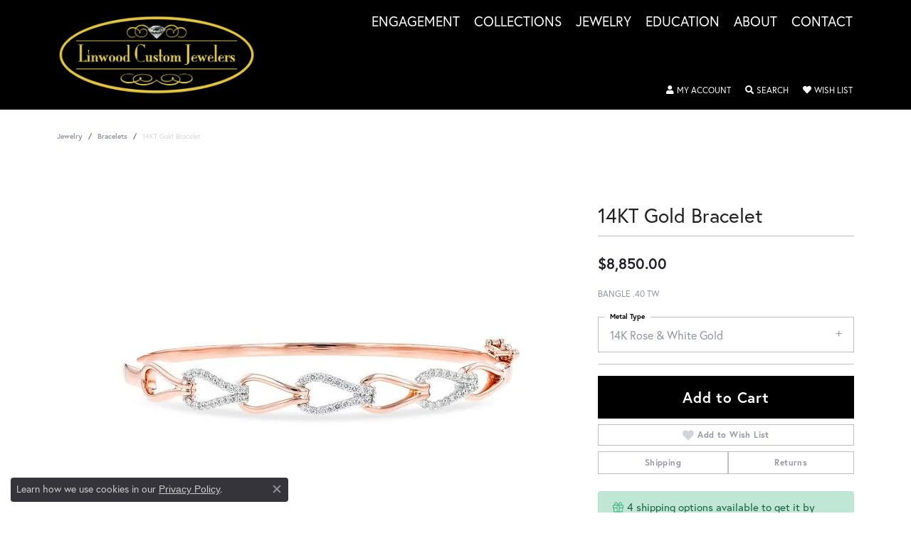

--- FILE ---
content_type: text/html; charset=UTF-8
request_url: https://www.linwoodcustomjewelers.com/jewelry-details/bracelets/14kt-gold-bracelet/157761
body_size: 18012
content:
<!DOCTYPE html>
<html lang="en">
	<head>
		<meta charset="utf-8">
		<title>Allison Kaufman 14KT Gold Bracelet M327-52968-14KRW | Linwood Custom Jewelers | Linwood, NJ</title>	
		
		
		<link rel="preconnect" href="//v6master-brooks.shopfinejewelry.com/">
		<link rel="preconnect" href="https://cdn.jewelryimages.net/">
		
		<link rel="stylesheet" href="/css/_monolith.min.css?t=14477" media="all">
				
		
		
		<link rel="stylesheet" href="//v6master-brooks.shopfinejewelry.com/js/vendor/OwlCarousel2-2.3.4/dist/assets/owl.carousel.min.css?t=linwoodcustomjewelers14477"  media="print" onload="this.media='all'">
		<link rel="stylesheet" href="//v6master-brooks.shopfinejewelry.com/js/vendor/magiczoomplus-commercial/magiczoomplus/magiczoomplus.css?t=linwoodcustomjewelers14477"  media="print" onload="this.media='all'">
		<link rel="stylesheet" href="//v6master-brooks.shopfinejewelry.com/js/vendor/bootstrap4-datetimepicker-master/build/css/bootstrap-datetimepicker.min.css?t=linwoodcustomjewelers14477"  media="print" onload="this.media='all'">
		<link rel="stylesheet" href="//v6master-brooks.shopfinejewelry.com/js/src/components/phone-number-input/css/phone-number-input.min.css?t=linwoodcustomjewelers14477"  media="print" onload="this.media='all'">
		<link rel="stylesheet" href="//v6master-brooks.shopfinejewelry.com/js/vendor/jquery.realperson.package-2.0.1/jquery.realperson.css?t=linwoodcustomjewelers14477"  media="print" onload="this.media='all'">
		<link rel="stylesheet" href="//v6master-brooks.shopfinejewelry.com/fonts/diamond-shapes/diashapes-v6.min.css" media="print" onload="this.media='all';">
		<link rel="stylesheet" href="//v6master-brooks.shopfinejewelry.com/fonts/ring-settings/big-ring-settings-style.min.css" media="print" onload="this.media='all';">
		<link rel="stylesheet" href="//v6master-brooks.shopfinejewelry.com/css/fragments/consentManagementPlatform.min.css" media="print" onload="this.media='all';">
		<link rel="stylesheet" href="//v6master-brooks.shopfinejewelry.com/css/fragments/toggleSwitch.min.css" media="print" onload="this.media='all';">
		<link rel="stylesheet" href="//v6master-brooks.shopfinejewelry.com/css/fragments/address-table.min.css" media="print" onload="this.media='all';">
		<link rel="stylesheet" href="//v6master-brooks.shopfinejewelry.com/fonts/icons/css/fontawesome-solid.min.css" media="print" onload="this.media='all';">
		<link rel="stylesheet" href="//v6master-brooks.shopfinejewelry.com/fonts/icons/css/brands.min.css" media="print" onload="this.media='all';">
		<link rel="stylesheet" href="//v6master-brooks.shopfinejewelry.com/js/build/components/login/css/login.min.css?t=linwoodcustomjewelers14477"  media="print" onload="this.media='all'">
		<link rel="stylesheet" href="/css/_login.min.css?t=linwoodcustomjewelers14477"  media="print" onload="this.media='all'">
		<link rel="stylesheet" href="/css/_quick-search.min.css?t=linwoodcustomjewelers14477"  media="print" onload="this.media='all'">
		<link rel="stylesheet" href="/css/_cart.min.css?t=linwoodcustomjewelers14477"  media="print" onload="this.media='all'">
		<link rel="stylesheet" href="/css/_wishlist.min.css?t=linwoodcustomjewelers14477"  media="print" onload="this.media='all'">
			<link rel="stylesheet" href="//v6master-brooks.shopfinejewelry.com/css/pages/jewelry-details.min.css?t=linwoodcustomjewelers14477" media="all">		
		
		<link rel="stylesheet" href="//v6master-brooks.shopfinejewelry.com/css/theme-fuji.css?t=14477" media="print" onload="this.media='all';">
		
		<link rel="stylesheet" href="/css/local.css?t=14477" media="all">
		<link rel="stylesheet" href="//v6master-brooks.shopfinejewelry.com/css/print.min.css?t=14477" media="print" type="text/css">
	
		<script data-load-position="inline">
			window.cmpSettings = {"useOptInConsentPolicy":false,"showConsentManagementOptions":false,"includeRolexCookieOptions":false,"includePersonalizationCookieOption":true,"forRolexHybrid":false,"rolexCMPVersion":1};
		</script>
		<script src="//v6master-brooks.shopfinejewelry.com/js/globalScripts/cookieBlocker.js" data-load-position="inline"></script>
		
		<script>
			var blockedCookieScripts = [];
		</script>		
		<!-- Global site tag (gtag.js) - Google Analytics -->
		<script data-load-position="early 0" async src="https://www.googletagmanager.com/gtag/js?id=UA-6995461-27"></script>
		<script data-load-position="inline">
			window.dataLayer = window.dataLayer || [];
			function gtag(){dataLayer.push(arguments);}
			gtag('js', new Date());

			gtag('config', 'UA-6995461-27'); 
		</script>		
		
		

		<!-- HEAD INCLUDES START -->
		<script>window.userCurrency = "USD";</script>
		<!-- HEAD INCLUDES END -->

		
					
		<script data-load-position="early 0">window.pageInfo={"itemID":"157761","itemDetails":{"itemID":"157761","masterID":"1119143","jewelryClassID":"41","itemUrl":null,"vendorID":"00002","edgeVendID":"","folderName":"allisonkaufman","has1x1":"0","imgFileName":"F300-07693-PW.jpg","imgAlt1":"","imgFileName2":null,"imgAlt2":"","imgFileName3":null,"imgAlt3":"","imgFileName4":null,"imgAlt4":"","imgFileName5":null,"imgAlt5":"","videoFile":"","youtubeLink":"","imgUrl":"galleries\/allisonkaufman\/F300-07693-PW.jpg","collectionID":"12","itemTitle":"14KT Gold Bracelet","description":"BANGLE .40 TW","styleNo":"M327-52968-14KRW","vendorStyle":"00002-F300-07693","GUID":"","RFID":"","gender":"","ringSetting":"0","settingType":null,"centerStoneIncluded":"0","centerCtWt":"0.00","centerDiaShape":"0","centerDiaCut":"0","centerDiaClarity":"8","centerDiaColor":"4","centerDiaDimensions":"","centerDiaCertType":"0","centerDiaCertImg":"","centerDiaCertNo":"","centerDiaFluorescence":"0","centerDiaTable":"0.00","centerDiaDepth":"0.00","centerDiaCulet":"0","centerDiaPrice":"0.00","centerDiaPricePerCarat":"0.00","commonDiaCtWt":"0.00","commonDiaShape":"0","commonDiaCut":"0","commonDiaClarity":"0","commonDiaColor":"0","totalDiaCount":"0","totalDiaCtWt":"0.00","shapeRange":"","centerGemIncluded":"0","centerGemType":"0","centerGemShape":"0","centerGemstoneCtWt":"0.00","centerGemDimensions":"","centerGemQuality":"","gemstoneType":null,"gemstoneTypeA":"0","gemstoneTypeACtWt":"0.40","gemstoneTypeACount":"0","gemstoneTypeB":"0","gemstoneTypeBCtWt":"0.00","gemstoneTypeBCount":"0","gemstoneTypeC":"0","gemstoneTypeCCtWt":"0.00","gemstoneTypeCCount":"0","gemstoneTypeD":"0","gemstoneTypeDCtWt":"0.00","gemstoneTypeDCount":"0","gemstoneTypeE":"0","gemstoneTypeECtWt":"0.00","gemstoneTypeECount":"0","totalGemstoneWt":"0.00","fullMetalType":"14K Rose & White Gold","metalType1":"14KRW","length":"0.00","lengthType":"","width":"0.00","widthType":"","size":null,"color":null,"letter":null,"era":null,"ringSizes":"","stockLevel":"1","availability":"7-10","freeShipping":"0","weight":"1.00","weightType":"","enableCheckout":"1","lowCt":"0.00","highCt":"3.00","categoryTitle":"Bracelets","categoryUrl":"bracelets","h1Tag":"","parentCategoryTitle":"","parentCategoryUrl":"","retail":8850,"salePrice":0,"imgFileName_exists":null,"imgFileName_width":null,"imgFileName2_exists":null,"imgFileName2_width":null,"imgFileName3_exists":null,"imgFileName3_width":null,"imgFileName4_exists":null,"imgFileName4_width":null,"imgFileName5_exists":null,"imgFileName5_width":null,"nonStandardImage":null,"similarSKUs":"{\"idList\":[\"157591\",\"157811\",\"157653\",\"157671\",\"157689\",\"157795\",\"157735\",\"157805\",\"157703\",\"157731\"],\"ctime\":1718435128}","itemMetaTitle":"","itemMetaKeywords":"","itemMetaDescription":"","itemVisible":"1","autoUpdate":"1","collectionTitle":"Allison Kaufman","collectionUrl":"allison-kaufman","logoWhite":"allison-kaufman-logo-white-2021","copyHybrid":"Allison-Kaufman Company, in business since 1920, is one of the oldest and most respected diamond jewelry manufacturers in the United States. Our family owned business has had a commitment to manufacturing the best in fine diamond jewelry for nearly a century. Our quality and workmanship is unsurpassed and our styling is legendary. Our knowledgeable and experienced staff selects only the most brilliant diamonds to be meticulously hand set into exquisite, handcrafted Allison-Kaufman diamond jewelry.\r<br>","masterCollectionID":"00002","jsonData":null,"fixedShippingPrice":"0.00","metalFinish":"","style":"","watchType":"","watchBraceletMaterial":"","watchBraceletColor":"","watchCaseSize":"","watchCaseMaterial":"","watchCrystalType":"","watchBezel":"","watchDialColor":"","watchDialShape":"","watchDialType":"","watchMovement":"","watchWaterResistance":"","watchFunctions":"","watchBraceletStyle":"","commonStoneType":"0","hidePrice":"0","excludeFromCoupons":"0","isERDBrand":"0","collection":"","fretail":"$8,850.00","fsalePrice":"$0.00","collectionLogoURL":"\/\/collections.jewelryimages.net\/collections_logos\/allison-kaufman-logo-white-2021.jpg","imageSource":"\/\/cdn.jewelryimages.net\/galleries\/allisonkaufman\/F300-07693-PW.jpg?v=14"},"baseSKU":"00002-F300-07693","baseSKURaw":"F300-07693","jewelryClassID":"41","jsonData":false,"styleNo":"M327-52968-14KRW","scrambledStlyeNo":"","itemTitle":"14KT Gold Bracelet","itemVisible":"1","categoryUrl":"bracelets","collectionID":"12","edgeVendID":"","vendorID":"00002","erdLegacyUrl":false,"variationStyle":"","imageBaseURL":"","image1":"\/\/cdn.jewelryimages.net\/galleries\/allisonkaufman\/F300-07693-PW.jpg?v=14","image2":"","image3":"","image4":"","image5":"","image6":"","variationColNames":"[]","ringSizeHasJSON":false,"ringSizeJSON":"","session":"6d642ed9ae84fdcb7abf6230b92fe3ae","referer":"","hideDecimals":"0","hideAllPrices":"0","price":8850,"currency":"USD","hidePriceMessage":"Call for Price","calculateLiveSettingPrice":false,"metalType":"14KRW","metalFinish":"","diamondQuality":"","priceAdj":1,"forexMultiplier":1,"similarItems":{"success":true,"retArr":[{"imageSource":"\/\/cdn.jewelryimages.net\/galleries\/allisonkaufman\/G215-45838-P.jpg?v=14","itemUrl":"\/jewelry-details\/bracelets\/14kt-gold-bracelet\/157591","itemTitle":"14KT Gold Bracelet","retail":"11064.00","salePrice":"0.00"},{"imageSource":"\/\/cdn.jewelryimages.net\/galleries\/allisonkaufman\/G216-41311-P.jpg?v=14","itemUrl":"\/jewelry-details\/bracelets\/14kt-gold-bracelet\/157811","itemTitle":"14KT Gold Bracelet","retail":"8115.00","salePrice":"0.00"},{"imageSource":"\/\/cdn.jewelryimages.net\/galleries\/allisonkaufman\/G216-44074-T.jpg?v=14","itemUrl":"\/jewelry-details\/bracelets\/14kt-gold-bracelet\/157653","itemTitle":"14KT Gold Bracelet","retail":"14904.00","salePrice":"0.00"},{"imageSource":"\/\/cdn.jewelryimages.net\/galleries\/allisonkaufman\/G217-33111-P.jpg?v=14","itemUrl":"\/jewelry-details\/bracelets\/14kt-gold-bracelet\/157671","itemTitle":"14KT Gold Bracelet","retail":"6672.00","salePrice":"0.00"},{"imageSource":"\/\/cdn.jewelryimages.net\/galleries\/allisonkaufman\/G217-34056-W.jpg?v=14","itemUrl":"\/jewelry-details\/bracelets\/14kt-gold-bracelet\/157689","itemTitle":"14KT Gold Bracelet","retail":"22737.00","salePrice":"0.00"},{"imageSource":"\/\/cdn.jewelryimages.net\/galleries\/allisonkaufman\/G300-01329-P.jpg?v=14","itemUrl":"\/jewelry-details\/bracelets\/14kt-gold-bracelet\/157795","itemTitle":"14KT Gold Bracelet","retail":"10497.00","salePrice":"0.00"},{"imageSource":"\/\/cdn.jewelryimages.net\/galleries\/allisonkaufman\/H216-41311-P.jpg?v=14","itemUrl":"\/jewelry-details\/bracelets\/14kt-gold-bracelet\/157805","itemTitle":"14KT Gold Bracelet","retail":"10440.00","salePrice":"0.00"},{"imageSource":"\/\/cdn.jewelryimages.net\/galleries\/allisonkaufman\/H300-01329-P.jpg?v=14","itemUrl":"\/jewelry-details\/bracelets\/14kt-gold-bracelet\/157703","itemTitle":"14KT Gold Bracelet","retail":"16542.00","salePrice":"0.00"},{"imageSource":null,"itemUrl":null,"itemTitle":null,"retail":null,"salePrice":null}],"date":1718435128000},"enableCustomerWishlist":"1","enableGuestWishlist":"1","customer":{"loggedIn":false,"hasGuestWishlist":false,"firstName":"","lastName":"","email":"","phone":""},"lowCt":"0.00","highCt":"3.00","shapeRange":"","showChatButtonJewelryDetails":"0","jewelryDescriptionShowMoreButton":true,"affirmPublicKey":"","financingPageVisibility":"1","storename":"Linwood Custom Jewelers","storeaddress":"<br>Linwood Custom Jewelers<br>199 New rd. suite 1<br>Linwood, NJ 08221<br>","cartButtonDefaultText":"Add to Cart","availableLocationInputHTML":"<input type=\"hidden\" value=\"1\" name=\"location\" class=\"appt-location\">","locationDayTime":{"1":{"locationName":"Linwood Custom Jewelers","daysOfWeekDisabled":[0],"timeOfDay":{"1":{"open":"10:00:00","close":"16:30:00"},"2":{"open":"10:00:00","close":"16:30:00"},"3":{"open":"10:00:00","close":"16:30:00"},"4":{"open":"10:00:00","close":"16:30:00"},"5":{"open":"10:00:00","close":"16:30:00"},"6":{"open":"10:00:00","close":"16:00:00"}},"closedHolidayDates":[],"adjustedHolidayHours":[]}},"locationsFieldInquiries":"1","customerID":null};</script>			
		
<script>
	window.enableEcommerce = "1";
</script>

		
<script>
	window.fbAppId = "618963381989507";
</script>

		
	<script>
		window.googleAppId = "522739862603-9cnc28esu2ntos9aevhluql3ikdjgqpo.apps.googleusercontent.com";
	</script>

		<script type="application/ld+json">{"@context":"https:\/\/schema.org","@type":"Product","name":"14KT Gold Bracelet","image":["\/\/cdn.jewelryimages.net\/galleries\/allisonkaufman\/F300-07693-PW.jpg?v=14"],"description":"BANGLE .40 TW","sku":"M327-52968-14KRW","mpn":"00002-F300-07693","brand":{"@type":"Brand","name":"Allison Kaufman"},"offers":{"@type":"Offer","url":"https:\/\/www.linwoodcustomjewelers.com\/jewelry-details\/bracelets\/14kt-gold-bracelet\/157761","priceCurrency":"USD","price":"8850","priceValidUntil":"2026-02-24","availability":"https:\/\/schema.org\/InStock","shippingDetails":{"@type":"OfferShippingDetails","shippingRate":{"@type":"MonetaryAmount","currency":"USD"},"shippingDestination":{"@type":"DefinedRegion","addressCountry":"US"},"deliveryTime":{"@type":"ShippingDeliveryTime","handlingTime":{"@type":"QuantitativeValue","minValue":"7","maxValue":"10"},"businessDays":{"@type":"OpeningHoursSpecification","dayOfWeek":["https:\/\/schema.org\/Monday","https:\/\/schema.org\/Tuesday","https:\/\/schema.org\/Wednesday","https:\/\/schema.org\/Thursday","https:\/\/schema.org\/Friday","https:\/\/schema.org\/Saturday"]}}}}}</script>
		<meta name="description" content="Shop Allison Kaufman Bracelets like this M327-52968-14KRW 14KT Gold Bracelet at Linwood Custom Jewelers in Linwood NJ">
		<meta name="referrer" content="strict-origin-when-cross-origin">
		<meta name="keywords" content="">
		<meta name="viewport" content="width=device-width, initial-scale=1">
		<!-- Open Graph Meta -->
		<meta property="og:title" content="14KT Gold Bracelet">
		<meta property="og:description" content="BANGLE .40 TW">
		<meta property="og:image" content="https://cdn.jewelryimages.net/galleries/allisonkaufman/F300-07693-PW.jpg?v=14">
		<meta property="product:brand" content="Allison Kaufman">
		<meta property="product:availability" content="Ships in 7-10 Business Days">
		<meta property="product:condition" content="new">
		<meta property="product:price:amount" content="$8,850.00">
		<meta property="product:price:currency" content="USD">
		<meta property="product:retailer_item_id" content="157761">
		<!-- End Graph Meta -->

		
	</head>
	<body id="jewelry-details" class=" icofont-fontawesome-solid" data-theme="fuji">		
		<!-- START BODY INCLUDE -->
		
		<!-- END BODY INCLUDE -->
		
		<script defer src="https://connect.podium.com/widget.js#API_TOKEN=9f2d84c3f6a06820a86438e2e35ef03f" id="podium-widget" data-api-token="9f2d84c3f6a06820a86438e2e35ef03f" data-load-position="late"></script>
		
		
		<div id='accessibility-skip-links' data-breakpoint='md'><a class="skippy sr-only sr-only-focusable" href="#main-sections"><span class="skippy-text">Skip to main content</span></a><a class="skippy sr-only sr-only-focusable" href="#footer"><span class="skippy-text">Skip to footer</span></a></div>



<header >
	<div class="container main-content">				
		<div class="row">
			<div class="col main-content-col d-block d-md-flex nav-inline align-items-start ">
				
				
		<a href="/" id="logo" aria-label="Linwood Custom Jewelers logo - Go to homepage">
			<img src="https://cdn.jewelryimages.net/static/domains/linwoodcustomjewelers/images/store-pics/UPDATED.png?width=1240" width="1240" height="506" alt="Linwood Custom Jewelers logo" class="mx-auto" loading="eager" decoding="sync" fetchpriority="high">
		</a>
				<!-- Nav generated 20260125021343 -->

<nav class="navbar w-sm-100 navbar-expand-md navbar-menu-position-default " id="website-navigation" aria-label="Primary">
	
<button class="navbar-toggler d-inline-block d-md-none" id="nav-toggle" type="button" data-animation="animation-2" data-bs-toggle="collapse" data-bs-target="#main-navigation" aria-controls="main-navigation" aria-expanded="false" aria-label="Toggle navigation">
	<span class="navbar-toggler-icon" aria-hidden="true">
		<span></span>
		<span></span>
		<span></span>
	</span>
</button>
	<div class="collapse navbar-collapse justify-content-center" id="main-navigation">
		<div class='container inner-nav  px-0'>
		<ul class="navbar-nav justify-content-end align-items-start " id="menubar-left" aria-label="Primary site menu">
		<li class="dropdown nav-item "><a href="javascript:void(0)" data-bs-toggle="dropdown" aria-expanded="false" aria-haspopup="true" class="nav-link " id="menu-item-default-1">Engagement</a><ul class="dropdown-menu  menu-default dropdown-menu-left" aria-labelledby="menu-item-default-1"><li><a href="/jewelry/engagement-rings" data-url="/jewelry/engagement-rings"  class="dropdown-item dropdown-item-parent "  id="submenu-item-default-1-1">Shop Engagement Rings</a></li><li><a href="/ringsettings-diamonds" data-url="/ringsettings-diamonds"  class="dropdown-item dropdown-item-parent "  id="submenu-item-default-1-2">Find Your Diamond</a></li><li><a href="/ringsettings" data-url="/ringsettings"  class="dropdown-item dropdown-item-parent "  id="submenu-item-default-1-3">Start With the Ring Setting</a></li><li><a href="/education-diamonds" data-url="/education-diamonds"  class="dropdown-item dropdown-item-parent "  id="submenu-item-default-1-4">Diamond Education</a></li></ul><!-- .dropdown-menu --></li>
		<li class="dropdown nav-item "><a href="javascript:void(0)" data-bs-toggle="dropdown" aria-expanded="false" aria-haspopup="true" class="nav-link " id="menu-item-brand-list-2">Collections</a><ul class="dropdown-menu  menu-brand-list dropdown-menu-left brand-list-dropdown" aria-labelledby="menu-item-brand-list-2"><li><a href="/brand/allison-kaufman" class="dropdown-item dropdown-item-parent" data-title="Allison Kaufman">Allison Kaufman</a></li><li><a href="/brand/carla-corporation" class="dropdown-item dropdown-item-parent" data-title="Carla Corporation">Carla Corporation</a></li><li><a href="/brand/chisel" class="dropdown-item dropdown-item-parent" data-title="Chisel">Chisel</a></li><li><a href="/brand/diamonds-from-antwerp" class="dropdown-item dropdown-item-parent" data-title="Diamonds from Antwerp">Diamonds from Antwerp</a></li><li><a href="/brand/doves-jewelry" class="dropdown-item dropdown-item-parent" data-title="Dove's Jewelry">Dove's Jewelry</a></li><li><a href="/brand/imperial-pearls" class="dropdown-item dropdown-item-parent" data-title="Imperial Pearls">Imperial Pearls</a></li><li><a href="/brand/kiddie-kraft" class="dropdown-item dropdown-item-parent" data-title="Kiddie Kraft">Kiddie Kraft</a></li><li><a href="/brand/lafonn" class="dropdown-item dropdown-item-parent" data-title="Lafonn">Lafonn</a></li><li><a href="/brand/lashbrook-designs" class="dropdown-item dropdown-item-parent" data-title="Lashbrook Designs">Lashbrook Designs</a></li><li><a href="/brand/lieberfarb" class="dropdown-item dropdown-item-parent" data-title="Lieberfarb">Lieberfarb</a></li><li><a href="/brand/novell" class="dropdown-item dropdown-item-parent" data-title="Novell">Novell</a></li><li><a href="/brand/Overnight" class="dropdown-item dropdown-item-parent" data-title="Overnight">Overnight</a></li><li><a href="/brand/phillip-gavriel" class="dropdown-item dropdown-item-parent" data-title="Phillip Gavriel">Phillip Gavriel</a></li><li><a href="/brand/quality-design-group" class="dropdown-item dropdown-item-parent" data-title="Quality Design Group">Quality Design Group</a></li><li><a href="/brand/roman-jules" class="dropdown-item dropdown-item-parent" data-title="Roman + Jules">Roman + Jules</a></li><li><a href="/brand/royal-chain" class="dropdown-item dropdown-item-parent" data-title="Royal Chain">Royal Chain</a></li><li><a href="/brand/stuller" class="dropdown-item dropdown-item-parent" data-title="Stuller">Stuller</a></li></ul><!-- div or ul.dropdown-menu --></li>
		<li class="dropdown nav-item "><a href="javascript:void(0)" data-bs-toggle="dropdown" aria-expanded="false" aria-haspopup="true" class="nav-link " id="menu-item-cat-list-3">Jewelry</a><ul class="dropdown-menu  menu-cat-list dropdown-menu-left cat-list-dropdown" aria-labelledby="menu-item-cat-list-3"><li><a href="/jewelry/diamond-wedding-bands" class="dropdown-item dropdown-item-parent" data-title="Diamond Wedding Bands">Diamond Wedding Bands</a></li><li class="dropdown dropdown-submenu"><a href="/jewelry/bridal" data-url="/jewelry/bridal" class="dropdown-item dropdown-item-parent parent-has-kids" id="submenu-item-cat-list-2">Bridal</a><ul class="dropdown-menu dropdown-menu-left dropdown-menu-children" aria-labelledby="submenu-item-cat-list-2" role="menu"><li role="none"><a class="dropdown-item" href="/jewelry/engagement-rings" role="menuitem">Engagement Rings</a></li><li role="none"><a class="dropdown-item" href="/jewelry/clasps" role="menuitem">Clasps</a></li><li role="none"><a class="dropdown-item" href="/jewelry/sets" role="menuitem">Sets</a></li></ul></li><li><a href="/jewelry/wedding-bands" class="dropdown-item dropdown-item-parent" data-title="Wedding Bands">Wedding Bands</a></li><li class="dropdown dropdown-submenu"><a href="/jewelry/bracelets" data-url="/jewelry/bracelets" class="dropdown-item dropdown-item-parent parent-has-kids" id="submenu-item-cat-list-4">Bracelets</a><ul class="dropdown-menu dropdown-menu-left dropdown-menu-children" aria-labelledby="submenu-item-cat-list-4" role="menu"><li role="none"><a class="dropdown-item" href="/jewelry/diamond-bracelets" role="menuitem">Diamond Bracelets</a></li><li role="none"><a class="dropdown-item" href="/jewelry/bangle-bracelets" role="menuitem">Bangle Bracelets</a></li></ul></li><li class="dropdown dropdown-submenu"><a href="/jewelry/earrings" data-url="/jewelry/earrings" class="dropdown-item dropdown-item-parent parent-has-kids" id="submenu-item-cat-list-5">Earrings</a><ul class="dropdown-menu dropdown-menu-left dropdown-menu-children" aria-labelledby="submenu-item-cat-list-5" role="menu"><li role="none"><a class="dropdown-item" href="/jewelry/diamond-earrings" role="menuitem">Diamond Earrings</a></li><li role="none"><a class="dropdown-item" href="/jewelry/gemstone-earrings" role="menuitem">Gemstone Earrings</a></li><li role="none"><a class="dropdown-item" href="/jewelry/hoop-earrings" role="menuitem">Hoop Earrings</a></li></ul></li><li class="dropdown dropdown-submenu"><a href="/jewelry/necklaces" data-url="/jewelry/necklaces" class="dropdown-item dropdown-item-parent parent-has-kids" id="submenu-item-cat-list-6">Necklaces</a><ul class="dropdown-menu dropdown-menu-left dropdown-menu-children" aria-labelledby="submenu-item-cat-list-6" role="menu"><li role="none"><a class="dropdown-item" href="/jewelry/diamond-necklaces" role="menuitem">Diamond Necklaces</a></li><li role="none"><a class="dropdown-item" href="/jewelry/diamond-pendants" role="menuitem">Diamond Pendants</a></li><li role="none"><a class="dropdown-item" href="/jewelry/gemstone-necklaces" role="menuitem">Gemstone Necklaces</a></li><li role="none"><a class="dropdown-item" href="/jewelry/gemstone-pendants" role="menuitem">Gemstone Pendants</a></li><li role="none"><a class="dropdown-item" href="/jewelry/pendants" role="menuitem">Pendants</a></li></ul></li><li class="dropdown dropdown-submenu"><a href="/jewelry/rings" data-url="/jewelry/rings" class="dropdown-item dropdown-item-parent parent-has-kids" id="submenu-item-cat-list-7">Rings</a><ul class="dropdown-menu dropdown-menu-left dropdown-menu-children" aria-labelledby="submenu-item-cat-list-7" role="menu"><li role="none"><a class="dropdown-item" href="/jewelry/diamond-fashion-rings" role="menuitem">Diamond Fashion Rings</a></li><li role="none"><a class="dropdown-item" href="/jewelry/gemstone-rings" role="menuitem">Gemstone Rings</a></li></ul></li><li class="dropdown dropdown-submenu"><a href="/jewelry/miscellaneous" data-url="/jewelry/miscellaneous" class="dropdown-item dropdown-item-parent parent-has-kids" id="submenu-item-cat-list-8">Miscellaneous</a><ul class="dropdown-menu dropdown-menu-left dropdown-menu-children" aria-labelledby="submenu-item-cat-list-8" role="menu"><li role="none"><a class="dropdown-item" href="/jewelry/beads" role="menuitem">Beads</a></li><li role="none"><a class="dropdown-item" href="/jewelry/charms" role="menuitem">Charms</a></li><li role="none"><a class="dropdown-item" href="/jewelry/cufflinks" role="menuitem">Cufflinks</a></li></ul></li><li><a href="/jewelry/chains" class="dropdown-item dropdown-item-parent" data-title="Chains">Chains</a></li><li><a href="/jewelry/gemstone-fashion-rings" class="dropdown-item dropdown-item-parent" data-title="Gemstone Fashion Rings">Gemstone Fashion Rings</a></li><li><a href="/jewelry/earring-jackets" class="dropdown-item dropdown-item-parent" data-title="Earring Jackets">Earring Jackets</a></li><li><a href="/jewelry/gemstone-bracelets" class="dropdown-item dropdown-item-parent" data-title="Gemstone Bracelets">Gemstone Bracelets</a></li><li><a href="/jewelry/chain-bracelets" class="dropdown-item dropdown-item-parent" data-title="Chain Bracelets">Chain Bracelets</a></li><li><a href="/jewelry/link-chains" class="dropdown-item dropdown-item-parent" data-title="Link Chains">Link Chains</a></li><li><a href="/jewelry/fashion-bracelets" class="dropdown-item dropdown-item-parent" data-title="Fashion Bracelets">Fashion Bracelets</a></li><li><a href="/jewelry/fashion-necklaces" class="dropdown-item dropdown-item-parent" data-title="Fashion Necklaces">Fashion Necklaces</a></li><li><a href="/jewelry/family-necklaces" class="dropdown-item dropdown-item-parent" data-title="Family Necklaces">Family Necklaces</a></li><li><a href="/jewelry/infinity-bracelets" class="dropdown-item dropdown-item-parent" data-title="Infinity Bracelets">Infinity Bracelets</a></li><li><a href="/jewelry/infinity-necklaces" class="dropdown-item dropdown-item-parent" data-title="Infinity Necklaces">Infinity Necklaces</a></li><li><a href="/jewelry/bead-bracelets" class="dropdown-item dropdown-item-parent" data-title="Bead Bracelets">Bead Bracelets</a></li><li><a href="/jewelry/mens-wedding-bands" class="dropdown-item dropdown-item-parent" data-title="Men's Wedding Bands">Men's Wedding Bands</a></li><li><a href="/jewelry/womens-wedding-bands" class="dropdown-item dropdown-item-parent" data-title="Women's Wedding Bands">Women's Wedding Bands</a></li><li><a href="/jewelry/fashion-rings" class="dropdown-item dropdown-item-parent" data-title="Fashion Rings">Fashion Rings</a></li><li><a href="/jewelry/fashion-pendants" class="dropdown-item dropdown-item-parent" data-title="Fashion Pendants">Fashion Pendants</a></li><li><a href="/jewelry/family-rings" class="dropdown-item dropdown-item-parent" data-title="Family Rings">Family Rings</a></li><li><a href="/jewelry/diamond-fashion-earrings" class="dropdown-item dropdown-item-parent" data-title="Diamond Fashion Earrings">Diamond Fashion Earrings</a></li><li><a href="/jewelry/fashion-earrings" class="dropdown-item dropdown-item-parent" data-title="Fashion Earrings">Fashion Earrings</a></li><li><a href="/jewelry/diamond-fashion-necklaces" class="dropdown-item dropdown-item-parent" data-title="Diamond Fashion Necklaces">Diamond Fashion Necklaces</a></li><li><a href="/jewelry/diamond-fashion-pendants" class="dropdown-item dropdown-item-parent" data-title="Diamond Fashion Pendants">Diamond Fashion Pendants</a></li><li><a href="/jewelry/religious-necklaces" class="dropdown-item dropdown-item-parent" data-title="Religious Necklaces">Religious Necklaces</a></li><li><a href="/jewelry/religious-bracelets" class="dropdown-item dropdown-item-parent" data-title="Religious Bracelets">Religious Bracelets</a></li><li><a href="/jewelry/anklets" class="dropdown-item dropdown-item-parent" data-title="Anklets">Anklets</a></li><li><a href="/jewelry/toe-rings" class="dropdown-item dropdown-item-parent" data-title="Toe Rings">Toe Rings</a></li><li><a href="/jewelry/wrap-rings" class="dropdown-item dropdown-item-parent" data-title="Wrap Rings">Wrap Rings</a></li><li><a href="/jewelry/wedding-sets" class="dropdown-item dropdown-item-parent" data-title="Wedding Sets">Wedding Sets</a></li><li><a href="/jewelry/womens-diamond-rings" class="dropdown-item dropdown-item-parent" data-title="Women's Diamond Rings">Women's Diamond Rings</a></li><li><a href="/jewelry/stud-earrings" class="dropdown-item dropdown-item-parent" data-title="Stud Earrings">Stud Earrings</a></li><li><a href="/jewelry/brooches" class="dropdown-item dropdown-item-parent" data-title="Brooches">Brooches</a></li></ul><!-- div or ul.dropdown-menu --></li>
		<li class="dropdown nav-item "><a href="javascript:void(0)" data-bs-toggle="dropdown" aria-expanded="false" aria-haspopup="true" class="nav-link " id="menu-item-edu-list-4">Education</a><ul class="dropdown-menu  menu-edu-list dropdown-menu-right" aria-labelledby="menu-item-edu-list-4"><li><a href="/education" class="dropdown-item">Jewelry Education</a></li><li class="dropdown dropdown-submenu"><a href="javascript:void(0)" class="dropdown-item dropdown-item-parent parent-has-kids" id="submenu-item-edu-list-4-1">Diamond Education</a><button type="button" class="dropdown-plus d-flex d-md-none" data-bs-toggle="dropdown" aria-hidden="true" tabindex="-1" id="submenu-item-plus-edu-list-4-1" data-children-count="2"><i class="icon-plus" aria-hidden="true"></i></button><ul id="nav-edu-diamond-education" class="dropdown-menu menu-edu-diamond-education dropdown-menu-right" aria-labelledby="submenu-item-edu-list-4-1" role="menu"><li role="none"><a href="/education-diamonds" class="dropdown-item" role="menuitem">The Four Cs of Diamonds</a></li><li role="none"><a href="/education-diamond-buying" class="dropdown-item" role="menuitem">Diamond Buying Tips</a></li></ul></li><li class="dropdown dropdown-submenu"><a href="javascript:void(0)" class="dropdown-item dropdown-item-parent parent-has-kids" id="submenu-item-edu-list-4-2">Learn About Gemstones</a><button type="button" class="dropdown-plus d-flex d-md-none" data-bs-toggle="dropdown" aria-hidden="true" tabindex="-1" id="submenu-item-plus-edu-list-4-2" data-children-count="2"><i class="icon-plus" aria-hidden="true"></i></button><ul id="nav-edu-learn-about-gemstones" class="dropdown-menu menu-edu-learn-about-gemstones dropdown-menu-right" aria-labelledby="submenu-item-edu-list-4-2" role="menu"><li role="none"><a href="/education-gemstones#birthstones" class="dropdown-item" role="menuitem">Birthstone Guide</a></li><li role="none"><a href="/education-gemstones#gemstones" class="dropdown-item" role="menuitem">Gemstone Guide</a></li></ul></li><li class="dropdown dropdown-submenu"><a href="javascript:void(0)" class="dropdown-item dropdown-item-parent parent-has-kids" id="submenu-item-edu-list-4-3">Jewelry Care</a><button type="button" class="dropdown-plus d-flex d-md-none" data-bs-toggle="dropdown" aria-hidden="true" tabindex="-1" id="submenu-item-plus-edu-list-4-3" data-children-count="3"><i class="icon-plus" aria-hidden="true"></i></button><ul id="nav-edu-jewelry-care" class="dropdown-menu menu-edu-jewelry-care dropdown-menu-right" aria-labelledby="submenu-item-edu-list-4-3" role="menu"><li role="none"><a href="/education-jewelry-care" class="dropdown-item" role="menuitem">Caring for Fine Jewelry</a></li><li role="none"><a href="/education-diamond-care" class="dropdown-item" role="menuitem">Diamond Cleaning</a></li><li role="none"><a href="/education-gemstone-care" class="dropdown-item" role="menuitem">Gemstone Cleaning</a></li></ul></li><li><a href="/education-settings" class="dropdown-item">Choosing The Right Setting</a></li><li><a href="/education-metals" class="dropdown-item">Precious Metals</a></li><li><a href="/education-anniversary-guide" class="dropdown-item">Anniversary Guide</a></li><li><a href="/education-gold-buying" class="dropdown-item">Gold Buying Guide</a></li></ul><!-- .dropdown-menu --></li>
		<li class="dropdown nav-item "><a href="javascript:void(0)" data-bs-toggle="dropdown" aria-expanded="false" aria-haspopup="true" class="nav-link " id="menu-item-page-list-5">About</a><ul class="dropdown-menu  menu-page-list dropdown-menu-right page-list-dropdown" aria-labelledby="menu-item-page-list-5"><li><a href="/" class="dropdown-item dropdown-item-parent" data-title="HOME">HOME</a></li><li><a href="/" class="dropdown-item dropdown-item-parent" data-title="Our Store">Our Store</a></li><li><a href="/" class="dropdown-item dropdown-item-parent" data-title="Your Master IJO Jeweler">Your Master IJO Jeweler</a></li><li><a href="/" class="dropdown-item dropdown-item-parent" data-title="Create a Wish List">Create a Wish List</a></li><li><a href="/" class="dropdown-item dropdown-item-parent" data-title=""></a></li><li><a href="/" class="dropdown-item dropdown-item-parent" data-title=""></a></li><li><a href="/" class="dropdown-item dropdown-item-parent" data-title="Diamonds From Antwerp, Belgium">Diamonds From Antwerp, Belgium</a></li></ul><!-- div or ul.dropdown-menu --></li>
		<li class=" nav-item "><a href="/contact" class="nav-link ">Contact</a></li></ul>
		</div>
	</div>
</nav>


				
		<div class="container content-toolbar bottom">
			<div class="content-toolbar-inner align-items-center justify-content-between justify-content-sm-between justify-content-md-between justify-content-lg-between" role="toolbar" aria-label="Secondary toolbar">
				<ul class="left d-flex d-sm-flex d-md-flex d-lg-flex ">
				</ul>
				<ul class="right d-flex d-sm-flex d-md-flex d-lg-flex ">
			<li class="toolbar-item dropdown  item-account">
				<a href="javascript:void(0)" role="button" class="dropdown-toggle" data-bs-toggle="dropdown" data-bs-hover="dropdown" aria-haspopup="dialog" aria-controls="inner-content-login-dialog-right-account-1" aria-expanded="false" id="inner-content-item-right-account-1" aria-label="My Account Menu"><i class="icon-user" aria-hidden="true"></i><span>My Account</span><span class="sr-only">Toggle My Account Menu</span></a>
				<div class="dropdown-menu menu-account dropdown-menu-right my-account-dropdown punchmarkLogin">
					<div id="inner-content-login-dialog-right-account-1" role="dialog" aria-modal="true" aria-labelledby="inner-content-login-dialog-title-right-account-1" class="loginWrap">
						<div id="inner-content-login-dialog-title-right-account-1" class="sr-only">Login</div>
						<form class="login">
							<div class="form-floating">
								<input type="text" name="username" id="inner-content-username-right-account-1" placeholder="username" class="form-control input-md" autocomplete="off" value="">
								<label for="inner-content-username-right-account-1" class="">Username</label>
							</div>
							<div class="form-floating mt-1">
								<input type="password" name="password" id="inner-content-password-right-account-1" placeholder="password" class="form-control input-md" autocomplete="off" value="">
								<label for="inner-content-password-right-account-1" class="passwordLabel">Password</label>
							</div>
							<div class="form-group d-flex justify-content-between mb-3">
								<a tabindex="-1" role="button" class="small fw-bold cursor-pointer mt-2 invisible">Forgot Password?</a>
							</div>
							<button class="btn btn-primary btn-lg btn-block" type="submit">Log In</button>
						</form>
						<p class="pt-3 small text-center mb-0 signUp">
							Don&rsquo;t have an account?
							<a href="/register" class="fw-bold d-block">Sign up now</a>
						</p>
					</div>
				</div>
			</li>
			<li class="toolbar-item dropdown  item-search">
				<a href="javascript:void(0)" role="button" data-bs-toggle="dropdown" data-bs-hover="dropdown" aria-haspopup="menu" aria-expanded="false" id="inner-content-menu-item-right-search-2" aria-label="Toggle Search Menu"><i class="icon-search" aria-hidden="true"></i><span>Search</span><span class="sr-only">Toggle Search Menu</span></a>
				<div class="dropdown-menu menu-search dropdown-menu-right" aria-labelledby="inner-content-menu-item-right-search-2">
					<div class="d-flex justify-content-center align-items-stretch flex-column px-2">
						<form action="/jewelry" role="search" method="GET" aria-label="Site search" class="d-block w-100">
							<div class="input-group">
								<label for="content-toolbar-search-kw" class="sr-only">Search for...</label>
								<input type="text" class="form-control" id="content-toolbar-search-kw" name="kw" placeholder="Search for...">
								<span class="input-group-btn">
									<button class="btn btn-default px-3" type="submit" aria-label="Submit search"><i class="icon-search" aria-hidden="true"></i></button>
								</span>
							</div>
						</form>
					</div>
				</div>
			</li>
			<li class="toolbar-item dropdown  item-wishlist">
				<a href="javascript:void(0)" role="button" class="dropdown-toggle" data-bs-toggle="dropdown" data-bs-hover="dropdown" aria-haspopup="menu" aria-expanded="false" id="inner-content-item-right-wishlist-3" aria-label="My Wish List"><i class="icon-heart" aria-hidden="true"></i><span>Wish List</span><span class="sr-only">Toggle My Wishlist</span></a>
				<div class="dropdown-menu menu-wishlist dropdown-menu-right global-wish-list-dropdown" data-type="item" data-src="wishlist" data-parent="" data-thumbs="1" data-action="get_items" data-count="3" data-template="template-wishlist-item" aria-labelledby="inner-content-item-right-wishlist-3"></div>
				<script type="text/x-tmpl" id="template-wishlist-item">
					{% if (o.length) { %}
						{% for (var i=0; i<o.length; i++) { %}
							<div class="wishlist-item media">
								<a href="{%=o[i].itemUrl%}" class="media-thumb">
									<div class="image-div" style="background-image:url({%=o[i].fullImage%});">
										<img src="https://placeholder.shopfinejewelry.com/150x150" class="placeholder" alt="">
									</div>
								</a>
								<div class="media-body">
									<h6 class="media-heading text-truncate">{%=o[i].itemTitle%}</h6>
									<span class="media-description text-truncate">Style #: {%#o[i].styleNo%}</span>
									{% if (o[i].salePrice > 0 && o[i].retail > 0) { %}
										<span class="media-price"><strike>${%=o[i].salePrice%}</strike> ${%=o[i].retail%}</span>
									{% } else if(o[i].retail == 0.00 || o[i].retail == "") { %}
										<span class="media-price">Call for Price</span>
									{% } else { %}
										<span class="media-price">${%=o[i].retail%}</span>
									{% } %}
								</div>
							</div>
						{% } %}
						<div class="px-2">
							<a href="/myaccount-wishlist" class="btn btn-primary btn-md btn-block btn-view-wishlist">View My Wish List</a>
						</div>
					{% } else { %}
						<div class="wishlist-empty">
							<div class="menu-cart-subtotal px-20">
								<p class="text-center">You have no items in your wish list.</p>
							</div>
							<div class="menu-cart-buttons">
								<a href="/jewelry" class="btn btn-primary btn-block">Browse </a>
							</div>
						</div>
					{% } %}
				</script>
			</li>
				</ul>
			</div>
		</div>
			</div>
		</div>
	</div>
	
	
</header>
<main id="main-sections" tabindex="-1">
<section class="default">
	<div class="container pb-0">
		<div class="row">
			<div class="col-sm-12">
				
				
		<nav aria-label="breadcrumb" class="mt-0 mb-20" id="nav-breadcrumb">
			<ol class="breadcrumb breadcrumb-widget justify-content-start">
				<li class="breadcrumb-item"><a href="/jewelry">jewelry</a></li><li class="breadcrumb-item"><a href="/jewelry/bracelets">Bracelets</a></li><li class="breadcrumb-item active">14KT Gold Bracelet</li>
			</ol>
		</nav>
				<!--<h1 id="jewelry-details-h1" class="">14KT Gold Bracelet</h1>-->
				<div class="p intro-text htmlAboveGrid"></div>
				

<section class="default px-0 py-10">
	<div class="container px-0 py-0">
		<div class="row">			
			<div class="col-12">
				<div class="row">

					<div class="col-12 col-sm-12 col-md-7 col-lg-8 d-flex flex-column justify-content-center align-items-center">
	<div class="column-slider-left justify-content-center align-items-center flex-column flex-md-row-reverse" id="jewelrydetails-image-column">
		<div id="jewelry-main-images" class="column-slider owl-carousel align-self-center" data-slider-id="1" data-margin="20" data-cols-xs="1" data-cols-sm="1" data-cols-md="1" data-cols-lg="1" data-center-mode="center">					
			
			<div class="">
				<div class="widget">
					<a href="//cdn.jewelryimages.net/galleries/allisonkaufman/F300-07693-PW.jpg?v=14" id="jewelry-details-main-img-wrap-1" class="d-block widget-inner position-0 w-100 h-auto h-sm-100 MagicZoom" style="background: transparent;" data-mobile-options="" data-options="rightClick: true; zoomOn: click" data-slide-id="zoom">
						<img id="jewelry-details-main-img-1" src="//cdn.jewelryimages.net/galleries/allisonkaufman/F300-07693-PW.jpg?v=14" class="d-block " style="width:auto !important;" alt="14KT Gold Bracelet Linwood Custom Jewelers Linwood, NJ">
					</a>
				</div>
			</div> 
		</div>
		<div id="jewelry-image-thumbs" class="column-slider-thumbs owl-thumbs-left h-100 d-flex justify-content-center align-self-center" data-slider-id="1">			
		</div>
	</div>
	<div class="column-slider-under-ringsettings-block align-self-md-end">
		<div class="col-12 text-center pb-2">
			<p class="small fw-bold" style="margin-bottom:-.5rem">For Live Assistance Call</p>
			<a class="btn btn-link btn-md px-3" href="tel:6099270880">(609) 927-0880</a>	
						
		</div>
	</div>
</div>

					<div class="col-12 col-sm-12 col-md-5 col-lg-4 default">
						<div class="d-flex widget flex-column justify-content-center align-items-start text-left pt-3 pt-md-0 w-100 widget h-100" id="product-details">	
							<div class="content-block w-100">
								
								
								
								<div id="product-details-header" class="pb-3 pb-md-0 pt-3 pt-md-4">
	<div class="d-flex justify-content-between align-items-start">
		<h1 id="jewelry-details-h1" class="h4 mb-0 text-center-sm"><span>14KT Gold Bracelet</span></h1>
		<!--<button id="wish-list-button" class="btn btn-link btn-wishlist" style="height:30px;"><i class="icon-heart-o"></i></button>-->
	</div>
</div>	
<div class="pt-1 pb-1">
	<hr class="mb-10">	
	<div class="d-block">
		<!--
		<div class="d-flex align-items-center">										
			<a href="#" id="jewelry-details-brand-image" class="">
				<img src="//collections.jewelryimages.net/collections_logos/allison-kaufman-logo-white-2021.jpg" class="placeholder" style="max-width:100px" alt="brand: Allison Kaufman">				
			</a>
			<span id="jewelry-details-brand-name" class="small text-default text-uppercase hide"></span>			
		</div>
		-->
		<div class="py-3 text-center-sm">
			<span id="product-details-price" class="h4 mb-0 text-dark"></span>
		</div>
	</div>
	
</div>


								
								<p id="jewelry-details-description" class="mb-4 small"></p>
<strong id="fixed-shipping-warning" class="mb-4 small hidden"></strong>


								
								<div id="variation-ring-sizes" class="hide"></div>

								

								<span class="hide" id="variation-placeholder"> </span>
								
								
								<input type='hidden' name='variationStyle' value="">
<hr class='mt-3 mb-3'> 

								
								
								

								<!--
								<hr class="mt-0">
								<div class="row pt-1 pb-3">
									<div class="col-12 mb-1 text-center text-md-left">
										<a href="javascript:void(0)"><i class="icon-star"></i> <span class="text-default">Only One Available</span></a>
									</div>
									<div class="col-12 mb-1 text-center text-md-left">
										<a href="javascript:void(0)"><i class="icon-shopping-bag"></i> <span class="text-default">In Another User&rsquo;s Bag</span></a>
									</div>
								</div>
								-->

								
			<button id="add_to_cart_btn" class="btn btn-primary btn-xlg btn-block mb-2" name="add_to_cart"><span>Add to Cart</span></button>
			<input type="hidden" name="add_item_to_cart" value="true">
			<input type="hidden" name="itemID" value="157761">
			
			

								

								

								

								<!--<hr class="mt-3 mb-3 border-0">-->

								<div class="d-grid gap-2 d-flex mb-2" id="wish-list-button-container">
	
	<a class="btn btn-default btn-sm btn-wishlist flex-fill px-2" href="javascript:void(0)" id="wish-list-button">
		<i class="icon-heart"></i>			
		<span>My Wish List</span>
	</a>

	<a class="btn btn-default btn-sm btn-view-wishlist flex-fill px-2" href="/myaccount-wishlist" id="view-wish-list-button">
		<span>View in Wish List</span>
	</a>
	
</div>

								<div class="d-grid gap-2 d-flex mb-5 hide" id="my-store-popups">
	<a class="btn btn-default btn-sm flex-fill px-2" href="#" data-bs-toggle="modal" data-bs-target="#shippingInfoModal">Shipping</a>
	<a class="btn btn-default btn-sm flex-fill px-2" href="#" data-bs-toggle="modal" data-bs-target="#returnPolicyModal">Returns</a>
	<a class="btn btn-default btn-sm flex-fill px-2" href="#" data-bs-toggle="modal" data-bs-target="#warrantiesModal">Warranties</a>
</div>

<div class="modal fade" id="shippingInfoModal" tabindex="-1" aria-labelledby="shippingInfoModalLabel" aria-hidden="true">
	<div class="modal-dialog modal-dialog-centered modal-lg">
		<div class="modal-content">
			<div class="modal-header">
				<h4 class="modal-title" id="shippingInfoModalLabel">Shipping Information</h4>
				<button type="button" class="btn-close" data-bs-dismiss="modal" aria-label="Close"><span class='sr-only'>Close</span></button>
			</div>
			<div class="modal-body">
				Our shipping information...
			</div> 
		</div>
	</div>
</div>

<div class="modal fade" id="returnPolicyModal" tabindex="-1" aria-labelledby="returnPolicyModalLabel" aria-hidden="true">
	<div class="modal-dialog modal-dialog-centered modal-lg">
		<div class="modal-content">
			<div class="modal-header">
				<h4 class="modal-title" id="returnPolicyModalLabel">Return Policies</h4>
				<button type="button" class="btn-close" data-bs-dismiss="modal" aria-label="Close"><span class='sr-only'>Close</span></button>
			</div>
			<div class="modal-body">
				Our return policies...
			</div>
		</div>
	</div>
</div>

<div class="modal fade" id="warrantiesModal" tabindex="-1" aria-labelledby="warrantiesModalLabel" aria-hidden="true">
	<div class="modal-dialog modal-dialog-centered modal-lg">
		<div class="modal-content">
			<div class="modal-header">
				<h4 class="modal-title" id="warrantiesModalLabel">Warranties</h4>
				<button type="button" class="btn-close" data-bs-dismiss="modal" aria-label="Close"><span class='sr-only'>Close</span></button>
			</div>
			<div class="modal-body">
				Our warranties...
			</div>
		</div>
	</div>
</div>

								<div class="arrivesByNotices"><div class="alert alert-success arrivesByNotice arrivesByValentinesDayNotice" role="alert">
			<svg xmlns="http://www.w3.org/2000/svg" viewBox="0 0 512 512"><path d="M464 144h-39.3c9.5-13.4 15.3-29.9 15.3-48 0-44.1-33.4-80-74.5-80-42.3 0-66.8 25.4-109.5 95.8C213.3 41.4 188.8 16 146.5 16 105.4 16 72 51.9 72 96c0 18.1 5.8 34.6 15.3 48H48c-26.5 0-48 21.5-48 48v96c0 8.8 7.2 16 16 16h16v144c0 26.5 21.5 48 48 48h352c26.5 0 48-21.5 48-48V304h16c8.8 0 16-7.2 16-16v-96c0-26.5-21.5-48-48-48zm-187.8-3.6c49.5-83.3 66-92.4 89.3-92.4 23.4 0 42.5 21.5 42.5 48s-19.1 48-42.5 48H274l2.2-3.6zM146.5 48c23.4 0 39.8 9.1 89.3 92.4l2.1 3.6h-91.5c-23.4 0-42.5-21.5-42.5-48 .1-26.5 19.2-48 42.6-48zM192 464H80c-8.8 0-16-7.2-16-16V304h128v160zm0-192H32v-80c0-8.8 7.2-16 16-16h144v96zm96 192h-64V176h64v288zm160-16c0 8.8-7.2 16-16 16H320V304h128v144zm32-176H320v-96h144c8.8 0 16 7.2 16 16v80z"/></svg>
			4 shipping options available to get it by Valentine's Day! <span onclick="$('#add_to_cart_btn').click();" class="underline">Choose a shipping option now!</span>
		</div></div>
								
								<div class="d-block p small text-center my-2"><strong>Availability:</strong> <span id="item-availability">Ships in 7-10 Business Days</span></div><div class="d-block p small text-center my-2"><b><span id="additional-item-text"></span></b></div>
								
								
								
								<span class="d-block p small text-center my-2 hide" id="jewelry-details-available-locations"></span>
								
								<a href="#" id="jewelry-details-brand-image" class="d-block mx-auto max-width-200 pb-1 hide">
									<img src="//collections.jewelryimages.net/collections_logos/allison-kaufman-logo-white-2021.jpg" class="max-width-200" alt="brand: Allison Kaufman">				
								</a>
																
								<span class="d-block p small text-center my-2"><strong>Style #:</strong> <span id="jewelry-details-sku"></span></span>
								
								<div class="py-3 text-center">
									<div class="addthis_inline_share_toolbox populatedByAddThisScript"></div>
								</div>

							</div>
						</div>
					</div>
				</div>
			</div>
		</div>
	</div>
</section>

			</div>
		</div>
	</div>
</section>

<div id="accordion-details">
	<section class="default py-0">
	<div class="container py-0">
		<div class="row">
			<div class="col-12">	
				<div class="card no-bg">
					<div class="card-header" id="jewelry-column-details-heading">
						<button type="button" class="label" data-bs-toggle="collapse" data-bs-target="#jewelry-column-details" aria-expanded="false" aria-controls="jewelry-column-details">Product Details</button>
					</div>
					<div id="jewelry-column-details" class="collapse" aria-labelledby="jewelry-column-details-heading" data-parent="#accordion-details">
						<div class="card-body">								

							<div class="row text-left">
								<div class="col-6 col-sm-auto"><div class="small mb-3"><strong>Style #:</strong>
 <br><span id="jewelry-details-option-style-#">M327-52968-14KRW</span></div>
<div class="small mb-3"><strong>Gemstone Weight:</strong>
 <br><span id="jewelry-details-option-gemstone-weight">0.40 ct</span></div>
</div>

<div class="col-6 col-sm-auto"><div class="small mb-3"><strong>Category:</strong>
 <br><span id="jewelry-details-option-category"><a href='/jewelry/bracelets'>Bracelets</a></span></div>
<div class="small mb-3"><strong>Center Diamond Color:</strong>
 <br><span id="jewelry-details-option-center-diamond-color">G</span></div>
</div>

<div class="col-6 col-sm-auto"><div class="small mb-3"><strong>Brand:</strong>
 <br><span id="jewelry-details-option-brand"><a href='/jewelry/brand/allison-kaufman'>Allison Kaufman</a></span></div>
<div class="small mb-3"><strong>Center Diamond Clarity:</strong>
 <br><span id="jewelry-details-option-center-diamond-clarity">SI2</span></div>
</div>

<div class="col-6 col-sm-auto"><div class="small mb-3"><strong>Material:</strong>
 <br><span id="jewelry-details-option-material">14K Rose & White Gold</span></div>
</div>


							</div>
														
						</div>
					</div>
				</div>
			</div>
		</div>
	</div>
</section>
</div>
 


<section class="default expanded-details py-0" id="jewelry-brand">
	<div class="container py-0">				
		<div class="row">			
			<div class="col-12">					
				<div class="card no-bg">
					<div class="card-header" id="jewelry-brand-info-heading">
						<button type="button" class="label" data-bs-toggle="collapse" data-bs-target="#jewelry-brand-info" aria-expanded="true" aria-controls="jewelry-brand-info">About Allison Kaufman</button>
					</div>
					<div id="jewelry-brand-info" class="collapse show" aria-labelledby="jewelry-brand-info-heading">
						<div class="card-body brand-info-card px-0">
							
							
							<div class="d-block d-sm-flex">
								<div class="max-width-300 ml-sm-0">	
									<a href="#" id="jewelry-details-brand-image-mobile" class="hide d-block">
										<img src="//collections.jewelryimages.net/collections_logos/allison-kaufman-logo-white-2021.jpg" alt="brand: Allison Kaufman" class="d-block border rounded">				
									</a>			
								</div>
								<div class="w-100 pl-sm-20">							
									<h4 class="pt-20 pt-sm-0 text-center-xs">Allison Kaufman</h4>
									<p class="mb-3 text-center-xs" id="brandInfoDescription">Allison-Kaufman Company, in business since 1920, is one of the oldest and most respected diamond jewelry manufacturers in the United States. Our family owned business has had a commitment to manufacturing the best in fine diamond jewelry for nearly a century. Our quality and workmanship is unsurpassed and our styling is legendary. Our knowledgeable and experienced staff selects only the most brilliant diamonds to be meticulously hand set into exquisite, handcrafted Allison-Kaufman diamond jewelry.<br></p>									
									<div class="text-center text-sm-left mt-10 mb-0 pt-10 px-20 px-md-0">										
										<p><strong>More from Allison Kaufman:</strong><br><span id="brandCategoryText"></span></p>
									</div>
								</div>
							</div>							
																					
						</div>
					</div>
				</div>	
			</div>
		</div>		
	</div>
</section>


<section class="default expanded-details py-0">
	<div class="container py-0">				
		<div class="row">			
			<div class="col-12">					
				<div class="card no-bg">
					<div class="card-header" id="jewelry-similar-items-heading">
						<button type="button" class="label" data-bs-toggle="collapse" data-bs-target="#jewelry-similar-items" aria-expanded="true" aria-controls="jewelry-similar-items">You May Also Like</button>
					</div>
					<div id="jewelry-similar-items" class="collapse show" aria-labelledby="jewelry-similar-items-heading">
						<div class="card-body similar-items px-10">
							
						</div>
					</div>
				</div>	
			</div>
		</div>		
	</div>
</section>

<input type="hidden" id="showReviews" value="1" />
<section class="default expanded-details py-0" id="reviewLoading" style="display: none;">
	<div class="container">
		<div class="row">
			<div class="col-12">
				<div class="text-center">

					<h5 class="px-30 my-4">Fetching reviews...</h5>

				</div>

			</div>
		</div>
	</div>
</section>

<section class="default expanded-details py-0" id="reviewSection" style="display: none;">
	<div class="container">				
		<div class="row">			
			<div class="col-12">					
				<div class="card no-bg">
					<div class="card-header" id="jewelry-store-reviews-heading">
						<button type="button" class="label collapsed" data-bs-toggle="collapse" data-bs-target="#jewelry-store-reviews" aria-expanded="true" aria-controls="jewelry-store-reviews">Reviews</button>
					</div>
					<div id="jewelry-store-reviews" class="collapse show" aria-labelledby="jewelry-store-reviews-heading">
						<div class="card-body">	
							<div id="store-reviews" class="px-0 py-0">
								<div class="row" id="jewelry-store-reviews-info">
									<div class="col-4 col-sm-auto pb-20 rating-avg-col">
										<div class="rating-avg rounded">
											<div class="rating count-sm" id="averageRating">0</div>
											<div class="out-of rounded-1 rounded-top-0">out of 5</div>
										</div>
									</div>
									<div class="col-8 col-sm-5 col-lg-auto pb-20">
										<div class="rating-chart">
											<div class="col p-0" style="min-width: 40px; max-width: 40px">
												<label class="chart-label">5 Star</label>
												<label class="chart-label">4 Star</label>
												<label class="chart-label">3 Star</label>
												<label class="chart-label">2 Star</label>
												<label class="chart-label">1 Star</label>
											</div>
											<div class="col px-2" id="progress">

											</div>
											<div class="col p-0" style="min-width: 40px; max-width: 40px">
												<label class="chart-label text-left text-default" id="fiveStarCount">(<span class="count">0</span>)</label>
												<label class="chart-label text-left text-default" id="fourStarCount">(<span class="count">0</span>)</label>
												<label class="chart-label text-left text-default" id="threeStarCount">(<span class="count">0</span>)</label>
												<label class="chart-label text-left text-default" id="twoStarCount">(<span class="count">0</span>)</label>
												<label class="chart-label text-left text-default" id="oneStarCount">(<span class="count">0</span>)</label>
											</div>
										</div>
									</div>
									<div class="col-6 col-sm-auto pb-20">
										<div class="rating-overall rounded">
											<div class="overall">Overall Rating</div>
											<div class="colored-stars" id="overallRating"><i class="icon-star"></i><i class="icon-star"></i><i class="icon-star"></i><i class="icon-star"></i><i class="icon-star"></i></div>
										</div>
									</div>
									<div class="col-6 col-sm-12 col-md-auto pb-20">
										<div class="rating-avg-alt rounded">
											<input type="hidden" id="storename" value="Linwood Custom Jewelers" />
											<div class="percent" id="percentWidget">97%</div>
											<div class="star-avg" id="percentWidgetText" data-storename="Linwood Custom Jewelers">of recent buyers<br> gave Linwood Custom Jewelers 5 stars</div>
										</div>
									</div>
								</div>
								<div class="row pb-20" id="jewelry-store-reviews-container">
									<div class="col-12">
										<div class="pb-20 border-top border-bottom" id="reviews">
										</div>
									</div>
								</div>
								<div class="row">
									<div class="col-12">
										<div class="text-center">
											
											<h5 class="px-30 my-4" id="reviewSectionText">There are no reviews yet. Be the first to submit a review now.</h5>
											<button class="btn btn-primary btn-lg" data-bs-toggle="modal" data-bs-target="#exampleModal">Write a Review</button>
											
										</div>
									</div>
								</div>
							</div>			
						</div>
					</div>
				</div>	
			</div>
		</div>		
	</div>
</section>


<div class="modal fade" id="exampleModal" tabindex="-1" role="dialog" aria-labelledby="exampleModalLabel" aria-hidden="true">
	<div class="modal-dialog modal-dialog-centered" role="document">
		<div class="modal-content">
			<div class="modal-header">
				<h4 class="modal-title" id="exampleModalLabel">Write a Review</h4>
				<button type="button" class="btn-close" data-bs-dismiss="modal" aria-label="Close"><span aria-hidden="true" class="sr-only">Close</span></button>
			</div>
			<div class="modal-body">
				<p>Enter your information below and tell us about your experience.</p>
				
				<form id="form-reviews" novalidate="novalidate">								
					<div class="form-label-group">
						<input id="full-name" type="text" name="name" class="form-control input-lg" placeholder="Full Name">
						<label>Full Name</label>
					</div>
					<div class="form-label-group">
						<input id="email-address" type="email" name="email" class="form-control input-lg" placeholder="Email Address">
						<label>Email Address</label>
					</div>
					<!-- <div class="form-label-group">
						<input type="number" name="rating" class="form-control input-lg" placeholder="Rating">
						<label>Rating</label>
					</div> -->
					
					<div class="form-label-group form-label-group-lg">
						<select class="selectpicker" title="&nbsp;" name="rating" data-style="form-control input-lg">
							<!--<option value="" disabled selected>Select rating...</option>-->
							<option value="5">5</option>
							<option value="4">4</option>
							<option value="3">3</option>
							<option value="2">2</option>
							<option value="1">1</option>
						</select>
						<input type="text" value="" placeholder="Rating" class="dummy">
						<label>Rating</label>
					</div>
					
					

					<div class="form-label-group">
						<textarea id="testimonial-text" name="text" class="form-control input-lg" placeholder="Testimonial"></textarea>
						<label>Testimonial</label>
					</div>		
					<!-- <div class="form-group pt-0 mb-0">			
						<label class="my-0">Enter Validation Code:</label>						
					</div> 		
					<div class="form-label-group pb-10">
						<input id="validation" class="form-control input-lg" type="text" id="defaultReal" name="defaultReal" placeholder="Enter code as seen above" required="">						
					</div> -->
					<div class="form-group pt-0 mb-0">			
						<label class="my-0">Enter Validation Code:</label>
						<input type="hidden" class="defaultRealCaptcha" name="defaultRealCaptcha">
					</div>
					
					<div class="form-label-group pb-10">
						<input class="form-control input-lg" type="text" name="defaultRealInput" placeholder="Enter code as seen above">
						<label>Enter code as seen above</label>
					</div>
				</form>

			</div>
			<div class="modal-footer">
				<button type="button" class="btn btn-default" data-dismiss="modal">Close</button>
				<button type="submit" class="btn btn-primary" id="submit-testimonial">Submit Testimonial</button>
			</div>
		</div>
	</div>
</div>





<section class="default">
	<div class="container">
		<div class="row">
			<div class="col-sm-12">
				
				<div class="p outro-text htmlBelowGrid"></div>
			</div>
		</div>
	</div>
</section>


<!-- SEZZLE MODAL -->
<div class='modal fade' id='sezzleModal' tabindex='-1' role='dialog' aria-labelledby='sezzleModalLabel' aria-hidden='true'>
	<div class='modal-dialog modal-dialog-centered'>
		<div class='modal-content'>			
			<div class='modal-body py-0'>
				<button type='button' class='btn-close mt-10' data-bs-dismiss='modal'><span class='sr-only'>Close</span></button>
				<div class='d-block w-100 text-center py-20'>
					<img src="https://cdn.jewelryimages.net/static/checkout/payment-icon-svgs/sezzle-logo.jpg" class="max-width-200 mt-10 mb-20">
					<h4 class='lh-1'>Sezzle it now. Pay us back later.</h4>
					<p class='lh-1'>Check out with Sezzle and split your entire order into 4 interest-free payments over 6 weeks.</p>
					<!--
					<img src="https://cdn.jewelryimages.net/static/checkout/payment-icon-svgs/sezzle-pies.svg" class="max-width-500 my-10">
					-->
					<div class="row pb-20">
						<div class="col-12 col-md-4">
							<div class='h2 bg-primary'><i class='icon-dollar'></i></div>
							<h6 class='lh-1 mb-0'>No Interest, Ever</h6>
							<small class='lh-1'>Plus no fees if you pay on time</small>
						</div>
						<div class="col-12 col-md-4">
							<div class='h2 bg-primary'><i class='icon-credit-card'></i></div>
							<h6 class='lh-1'>No Impact to Your<br>Credit Score</h6>
						</div>
						<div class="col-12 col-md-4">
							<div class='h2 bg-primary'><i class='icon-timer'></i></div>
							<h6 class='lh-1'>Instant Approval<br>Decisions</h6>
						</div>
					</div>					
					<h4 clas="text-primary">Just select Sezzle at checkout!</h4>
					<small>Subject to approval.</small>
				</div>				
			</div>
		</div>
	</div>
</div>



<!-- elapsed time: 0.021185874938965  --> 		
</main><footer id="footer" tabindex="-1">
	
	
	<div class="footer-section">
		<div class="container">
			<div class="row">
				
				
		<div class="col-12 col-sm-12 col-md-3 col-lg-3 text-center text-sm-center text-md-left text-lg-left ">
				
				<div class="footer-heading h6 ">Linwood Custom Jewelers Address</div>
				
				
				
		
		<address class='store-address '>
			199 New rd. suite 1<br>Linwood, NJ 08221<br><a href='tel:6099270880' class='location-phone' aria-label='Call the Store'><strong>(609) 927-0880</strong></a><br>
			<a href='/contact?location=1' class='location-link' aria-label='Get store information'><strong class='text-uppercase small location-link'>Store Information</strong></a>
		</address>
		
	
				
				<div class="footer-heading h6 ">Store Hours</div>
				
				
				
		
		<address class='store-hours '>
			<div class='store-hours-grid' role='table'><div class='store-hours-row' role='row'><div class='store-hours-day' role='rowheader'><strong><span aria-hidden='true'>Mon-Fri:</span><span class='sr-only'>Monday - Friday:</span></strong></div><div class='store-hours-time' role='cell'><span>10:00am - 5:00pm</span></div></div><div class='store-hours-row' role='row'><div class='store-hours-day' role='rowheader'><strong>Saturday:</strong></div><div class='store-hours-time' role='cell'><span>10:00am - 4:30pm</span></div></div><div class='store-hours-row' role='row'><div class='store-hours-day' role='rowheader'><strong>Sunday:</strong></div><div class='store-hours-time' role='cell'><span>Closed</span></div></div></div>
		</address>
		
	
		</div>
		<div class="col-12 col-sm-12 col-md-3 col-lg-3 text-center text-sm-center text-md-left text-lg-left ">
				
				<div class="footer-heading h6 ">Jewelry</div>
				
				
				
					<ul class=" footerlinks cat-list" data-parent="" role="menu"><li role="none"><a href="/jewelry/diamond-wedding-bands" role="menuitem">Diamond Wedding Bands</a></li><li role="none"><a href="/jewelry/bridal" role="menuitem">Bridal</a></li><li role="none"><a href="/jewelry/wedding-bands" role="menuitem">Wedding Bands</a></li><li role="none"><a href="/jewelry/bracelets" role="menuitem">Bracelets</a></li><li role="none"><a href="/jewelry/earrings" role="menuitem">Earrings</a></li><li role="none"><a href="/jewelry/necklaces" role="menuitem">Necklaces</a></li><li role="none"><a href="/jewelry/rings" role="menuitem">Rings</a></li><li role="none"><a href="/jewelry/miscellaneous" role="menuitem">Miscellaneous</a></li><li role="none"><a href="/jewelry/chains" role="menuitem">Chains</a></li><li role="none"><a href="/jewelry/gemstone-fashion-rings" role="menuitem">Gemstone Fashion Rings</a></li><li role="none"><a href="/jewelry/earring-jackets" role="menuitem">Earring Jackets</a></li><li role="none"><a href="/jewelry/gemstone-bracelets" role="menuitem">Gemstone Bracelets</a></li><li role="none"><a href="/jewelry/chain-bracelets" role="menuitem">Chain Bracelets</a></li><li role="none"><a href="/jewelry/link-chains" role="menuitem">Link Chains</a></li><li role="none"><a href="/jewelry/fashion-bracelets" role="menuitem">Fashion Bracelets</a></li><li role="none"><a href="/jewelry/fashion-necklaces" role="menuitem">Fashion Necklaces</a></li><li role="none"><a href="/jewelry/family-necklaces" role="menuitem">Family Necklaces</a></li><li role="none"><a href="/jewelry/infinity-bracelets" role="menuitem">Infinity Bracelets</a></li><li role="none"><a href="/jewelry/infinity-necklaces" role="menuitem">Infinity Necklaces</a></li><li role="none"><a href="/jewelry/bead-bracelets" role="menuitem">Bead Bracelets</a></li><li role="none"><a href="/jewelry/mens-wedding-bands" role="menuitem">Men's Wedding Bands</a></li><li role="none"><a href="/jewelry/womens-wedding-bands" role="menuitem">Women's Wedding Bands</a></li><li role="none"><a href="/jewelry/fashion-rings" role="menuitem">Fashion Rings</a></li><li role="none"><a href="/jewelry/fashion-pendants" role="menuitem">Fashion Pendants</a></li><li role="none"><a href="/jewelry/family-rings" role="menuitem">Family Rings</a></li><li role="none"><a href="/jewelry/diamond-fashion-earrings" role="menuitem">Diamond Fashion Earrings</a></li><li role="none"><a href="/jewelry/fashion-earrings" role="menuitem">Fashion Earrings</a></li><li role="none"><a href="/jewelry/diamond-fashion-necklaces" role="menuitem">Diamond Fashion Necklaces</a></li><li role="none"><a href="/jewelry/diamond-fashion-pendants" role="menuitem">Diamond Fashion Pendants</a></li><li role="none"><a href="/jewelry/religious-necklaces" role="menuitem">Religious Necklaces</a></li><li role="none"><a href="/jewelry/religious-bracelets" role="menuitem">Religious Bracelets</a></li><li role="none"><a href="/jewelry/anklets" role="menuitem">Anklets</a></li><li role="none"><a href="/jewelry/toe-rings" role="menuitem">Toe Rings</a></li><li role="none"><a href="/jewelry/wrap-rings" role="menuitem">Wrap Rings</a></li><li role="none"><a href="/jewelry/wedding-sets" role="menuitem">Wedding Sets</a></li><li role="none"><a href="/jewelry/womens-diamond-rings" role="menuitem">Women's Diamond Rings</a></li><li role="none"><a href="/jewelry/stud-earrings" role="menuitem">Stud Earrings</a></li><li role="none"><a href="/jewelry/brooches" role="menuitem">Brooches</a></li>
					</ul>
		</div>
		<div class="col-12 col-sm-12 col-md-3 col-lg-3 text-center text-sm-center text-md-left text-lg-left ">
				
				<div class="footer-heading h6 ">Collections</div>
				
				
				
					<ul class=" footerlinks brand-list" role="menu"><li role="none"><a href="/brand/allison-kaufman" role="menuitem">Allison Kaufman</a></li><li role="none"><a href="/brand/carla-corporation" role="menuitem">Carla Corporation</a></li><li role="none"><a href="/brand/chisel" role="menuitem">Chisel</a></li><li role="none"><a href="/brand/diamonds-from-antwerp" role="menuitem">Diamonds from Antwerp</a></li><li role="none"><a href="/brand/doves-jewelry" role="menuitem">Dove's Jewelry</a></li><li role="none"><a href="/brand/imperial-pearls" role="menuitem">Imperial Pearls</a></li><li role="none"><a href="/brand/kiddie-kraft" role="menuitem">Kiddie Kraft</a></li><li role="none"><a href="/brand/lafonn" role="menuitem">Lafonn</a></li><li role="none"><a href="/brand/lashbrook-designs" role="menuitem">Lashbrook Designs</a></li><li role="none"><a href="/brand/lieberfarb" role="menuitem">Lieberfarb</a></li><li role="none"><a href="/brand/novell" role="menuitem">Novell</a></li><li role="none"><a href="/brand/Overnight" role="menuitem">Overnight</a></li><li role="none"><a href="/brand/phillip-gavriel" role="menuitem">Phillip Gavriel</a></li><li role="none"><a href="/brand/quality-design-group" role="menuitem">Quality Design Group</a></li><li role="none"><a href="/brand/roman-jules" role="menuitem">Roman + Jules</a></li><li role="none"><a href="/brand/royal-chain" role="menuitem">Royal Chain</a></li><li role="none"><a href="/brand/stuller" role="menuitem">Stuller</a></li>
					</ul>
		</div>
		<div class="col-12 col-sm-12 col-md-3 col-lg-3 text-center text-sm-center text-md-left text-lg-left ">
				
				<div class="footer-heading h6 ">Our Store</div>
				
				
				
					<ul class=" footerlinks page-list" data-parent="6" role="menu"><li role="none"><a href="/pages/ourstore" role="menuitem">Our Store</a></li><li role="none"><a href="/pages/ijo" role="menuitem">Your Master IJO Jeweler</a></li><li role="none"><a href="/pages/wishlists" role="menuitem">Create a Wish List</a></li><li role="none"><a href="/pages/facebook" role="menuitem"></a></li><li role="none"><a href="/pages/youtube" role="menuitem"></a></li><li role="none"><a href="/pages/antwerp_diamonds" role="menuitem">Diamonds From Antwerp, Belgium</a></li>
					</ul>
				
				<div class="footer-heading h6 ">Mailing List</div>
				
				
				<p class=" small">Sign up for special offers and discounts</p>
						<div class=" subscribe-widget">
							<form action="/newsletter-subscription" method="POST">
								<label for="email-subscribe">Enter your email address</label>
								<div class="input-group input-group-md" style="">
									<input name="email" id="email-subscribe" type="email" class="form-control pr-0 pl-10" placeholder="example@domain.com" title="Enter your email address to subscribe">
									<span class="input-group-btn">
										<button class="btn btn-primary px-3" type="submit" value="1" aria-label="subscribe to newsletter"><i class="icon-email"></i></button>
									</span>
								</div>
								<input type="hidden" name="signing_up" value="1">
								<input type="hidden" name="reference" value="footer">
							</form>
						</div>
				
				
				
				
				
					<div class="">
						<div class="social-networks ">
							<a href="https://www.facebook.com/pages/Linwood-Custom-Jewelers/335546672255" class="network facebook" target="_blank" rel="nofollow noopener" title="Visit Linwood Custom Jewelers on Facebook" aria-label="Visit Linwood Custom Jewelers on Facebook (opens in new tab)"><i class="icon-facebook" aria-hidden="true"></i></a>
<a href="https://www.instagram.com/linwoodcustomjewelers/" class="network instagram" target="_blank" rel="nofollow noopener" title="Follow us on instagram" aria-label="Follow us on instagram (opens in new tab)"><i class="icon-instagram" aria-hidden="true"></i></a>

						</div>
					</div>
		</div>
				
			</div>
		</div>
	</div>
	<div class="footer-section">
		<div class="container">
			<div class="row">
				
				
		<div class="col-12 col-sm-12 col-md-12 col-lg-12 text-center text-sm-center text-md-center text-lg-center ">
				
				
				
				
				
					<ul class="footer-affiliate-logos" data-color="white" aria-label="Footer logo links">
								<li>
									<a href="http://www.gia.edu/" target="_blank" rel="nofollow noopener" aria-label="Visit the gia website">
										<img src="https://cdn.jewelryimages.net/static/footer/affiliate-logos/logo-gia_ffffff.png?width=150"
											 class="gia-logo"
											 width="104"
											 height="65"
											 alt="Visit the gia website"
											 title=""
											 loading="lazy"
											 decoding="auto"
											 fetchpriority="low"
										>
									</a>
								</li>
								<li>
									<a href="https://www.ijo.com/" target="_blank" rel="nofollow noopener" aria-label="Visit the ijo website">
										<img src="https://cdn.jewelryimages.net/static/footer/affiliate-logos/logo-ijo_ffffff.png?width=150"
											 class="ijo-logo"
											 width="97"
											 height="65"
											 alt="Visit the ijo website"
											 title=""
											 loading="lazy"
											 decoding="auto"
											 fetchpriority="low"
										>
									</a>
								</li>
					</ul>
		</div>
				
			</div>
		</div>
	</div>
	<div class="copyrights">
	<div class="row">
		<div class="col-12">
			<ul class="required-links text-center">
				<li class="required-links-item required-links-item-returns"><a href="/return-policy">Return Policy</a></li>
				<li class="required-links-item required-links-item-privacy"><a href="/privacy-policy">Privacy Policy</a></li>
				<li class="required-links-item required-links-item-terms"><a href="/terms-and-conditions">Terms &amp; Conditions</a></li>
				<li class="required-links-item required-links-item-accessibility"><a href="/ada-compliance">Accessibility Statement</a></li>
			</ul>
			<p class="text-center">
				&copy; 2026 Linwood Custom Jewelers. All Rights Reserved.
			</p>
		</div>
	</div>
	<div class="developer-attribution">
		<p>
			Powered by: <a target="_blank" rel="nofollow noopener" href="https://www.punchmark.com/?ref=webclient" aria-label="Website CMS platform provider">Punchmark</a>
		</p>
	</div>
</div>
</footer>		
		
		
		
		<!-- premium cart -->
		
		
		<!-- loading icon -->
		
				<div id="page-loading" data-loader-type="dots-1">
					<div class="page-loading-inner" role="status" aria-live="polite" aria-busy="true">
						<div class="dots-1" aria-hidden="true"></div>
						<div class="loading-text" aria-hidden="true">Loading</div>
					</div>
				</div>
				
		<!-- global popup html --> 
				
		
		<div class="js-div">
		
			<!-- dependencies -->
			<script type="text/javascript" src="//v6master-brooks.shopfinejewelry.com/js/vendor/jquery-3.7.1.min.js" data-load-position="early 0"></script><script type="text/javascript" src="https://cdn.jsdelivr.net/npm/@popperjs/core@2.9.3/dist/umd/popper.min.js" crossorigin data-load-position="early 0"></script><script type="text/javascript" src="https://cdn.jsdelivr.net/npm/bootstrap@5.1.1/dist/js/bootstrap.min.js" crossorigin data-load-position="early 100"></script><script type="text/javascript" src="//cdn.jewelryimages.net/js/react_v17.0/react.production.min.js"></script><script type="text/javascript" src="//cdn.jewelryimages.net/js/react_v17.0/react-dom.production.min.js"></script><script type="text/javascript" src="//v6master-brooks.shopfinejewelry.com/js/vendor/jquery.lazy-master/jquery.lazy.min.js" data-load-position="early 100"></script><script type="text/javascript" src="//v6master-brooks.shopfinejewelry.com/js/vendor/JavaScript-Templates-master/js/tmpl.min.js" data-load-position="early 0"></script><script type="text/javascript" src="//v6master-brooks.shopfinejewelry.com/js/vendor/jquery-hoverIntent-master/jquery.hoverIntent.min.js" data-load-position="early 100"></script><script type="text/javascript" src="//v6master-brooks.shopfinejewelry.com/js/passive-event-listeners.min.js" async></script>
		<script src="//v6master-brooks.shopfinejewelry.com/js/utils/DOMMutationUtils.min.js"></script>
		<script src="//v6master-brooks.shopfinejewelry.com/js/utils/LoadingUtils.min.js"></script>
		<script src="//v6master-brooks.shopfinejewelry.com/js/utils/GlobalIncluder.min.js?version=withLoginIncludes"></script>
		<script src="//v6master-brooks.shopfinejewelry.com/js/globalScripts/addThisIncluder.min.js"></script>
		<script type="text/javascript" src="//v6master-brooks.shopfinejewelry.com/js/nav/nav.min.js?t=linwoodcustomjewelers14477" async data-load-position="early 300"></script>

			<!-- ada support -->
			<script type="text/javascript" src="//v6master-brooks.shopfinejewelry.com/js/header/toolbar-accessibility.min.js?t=linwoodcustomjewelers14477" async data-load-position="early 300"></script><script type="text/javascript" src="//v6master-brooks.shopfinejewelry.com/js/globalScripts/accessibilitySkipLinks.min.js?t=linwoodcustomjewelers14477" async data-load-position="early 300"></script>
		
			<!-- local fonts -->
			
		
			<!-- adobe / google -->
			
				<script type='text/javascript' data-load-position="early 0">
					WebFontConfig = {
					  typekit: { id: 'agd4tpa' }
				   };
				   (function(d) {
					  var wf = d.createElement('script'), s = d.scripts[0];
					  wf.src = 'https://ajax.googleapis.com/ajax/libs/webfont/1.6.26/webfont.js';
					  wf.async = true;
					  s.parentNode.insertBefore(wf, s);
				   })(document);
				</script>		

			<!-- footer includes -->
			<div class="cmp-overlay hide" id="cmpMinimalPrompt">
                <div class="cmp-content">
                    <table>
                        <tr>
                            <td>
                                <div class="cmp-overlay-description"><p>Learn how we use cookies in our <a href="/privacy-policy">Privacy Policy</a><span class="consent-management-option-section hide"> or <a id="openModalButton" href="#cookie-preferences" onclick="return false;">manage cookie preferences</a></span>.</p></div>
                            </td>
                            <td>
                                <button type="button" class="btn-close close-cmp-overlay forceExitCMPButton" aria-label="Close consent popup"><span class="sr-only">Close consent popup</span></button>
                            </td>
                        </tr>
                        <tr>
                            <td colspan="2">
                                <div class="consent-management-option-section hide">
                                    <div class="d-flex pt-2 pt-md-0 w-100 justify-content-center my-10">
                                        <button type="button" class="declineAllCookiesAndExitCMPButton mr-10">Decline all cookies</button>
                                        <button type="button" class="acceptAllCookiesAndExitCMPButton">Accept all cookies</button>
                                    </div>
                                </div>
                            </td>
                        </tr>
                    </table>
                </div>
            </div><script data-load-position="inline">
                if((false || (true && window.localStorage.getItem("personalizationCookiesPermission") === null)) && window.localStorage.getItem("cmpOverlayDismissed") === null){
                    document.getElementById("cmpMinimalPrompt").classList.remove("hide");
                }
            </script><script src="//v6master-brooks.shopfinejewelry.com/js/fragments/toggleSwitch.min.js" async></script>
            <script src="//v6master-brooks.shopfinejewelry.com/js/utils/CookieUtils.min.js" data-load-position="early 0"></script>
            <script src="//v6master-brooks.shopfinejewelry.com/js/globalScripts/consentManagementPlatform.min.js" data-load-position="early 200"></script>
            <script src="//v6master-brooks.shopfinejewelry.com/js/globalScripts/consentManagementPlatformOverlay.min.js" async data-load-position="late"></script>
	<script src="//v6master-brooks.shopfinejewelry.com/js/utils/StringUtils.min.js?t=linwoodcustomjewelers14477"></script>

	<script src="//v6master-brooks.shopfinejewelry.com/js/utils/JeweleryDetailUtils.min.js?t=linwoodcustomjewelers14477"></script>

	<script src="//v6master-brooks.shopfinejewelry.com/js/vendor/OwlCarousel2-2.3.4/dist/owl.carousel.min.js?t=linwoodcustomjewelers14477"></script>

	<script src="//v6master-brooks.shopfinejewelry.com/js/vendor/OwlCarousel2-Thumbs-master/dist/owl.carousel2.thumbs.min.js?t=linwoodcustomjewelers14477"></script>

	<script src="//v6master-brooks.shopfinejewelry.com/js/vendor/isotope-master/dist/isotope.pkgd.min.js?t=linwoodcustomjewelers14477"></script>

	<script src="//v6master-brooks.shopfinejewelry.com/js/vendor/imagesloaded-master/imagesloaded.pkgd.min.js?t=linwoodcustomjewelers14477"></script>

	<script src="//v6master-brooks.shopfinejewelry.com/js/vendor/jquery.lazy-master/jquery.lazy.min.js?t=linwoodcustomjewelers14477" data-load-position="early 100"></script>

	<script type="text/javascript" src="https://jewelry-static-files.s3.amazonaws.com/static/js/vendor/waypoints/jquery.waypoints.min.js?t=linwoodcustomjewelers14477"></script>

	<script src="//v6master-brooks.shopfinejewelry.com/js/vendor/jquery.inview-master/jquery.inview.min.js?t=linwoodcustomjewelers14477"></script>

	<script src="//v6master-brooks.shopfinejewelry.com/js/vendor/autosize-master/dist/autosize.min.js?t=linwoodcustomjewelers14477"></script>

	<script src="//v6master-brooks.shopfinejewelry.com/js/vendor/magiczoomplus-commercial/magiczoomplus/magiczoomplus.js?t=linwoodcustomjewelers14477"></script>

	<script src="//v6master-brooks.shopfinejewelry.com/js/vendor/sweetalert-master/sweetal.min.js?t=linwoodcustomjewelers14477"></script>

	<script src="//v6master-brooks.shopfinejewelry.com/js/widgets/wishlist.min.js?t=linwoodcustomjewelers14477"></script>

	<script src="//v6master-brooks.shopfinejewelry.com/js/pages/my-store-popups.min.js?t=linwoodcustomjewelers14477"></script>

	<script src="//v6master-brooks.shopfinejewelry.com/js/utils/ArrayUtils.min.js?t=linwoodcustomjewelers14477"></script>

	<script src="//v6master-brooks.shopfinejewelry.com/js/vendor/moment-develop/min/moment-with-locales.min.js?t=linwoodcustomjewelers14477"></script>

	<script src="//v6master-brooks.shopfinejewelry.com/js/vendor/bootstrap4-datetimepicker-master/build/js/bootstrap-datetimepicker.min.js?t=linwoodcustomjewelers14477"></script>

	<script src="//v6master-brooks.shopfinejewelry.com/js/vendor/jquery-validation-master/dist/jquery.validate.min.js?t=linwoodcustomjewelers14477"></script>

	<script src="//v6master-brooks.shopfinejewelry.com/js/vendor/jquery-validation-master/dist/additional-methods.min.js?t=linwoodcustomjewelers14477"></script>

	<script src="//v6master-brooks.shopfinejewelry.com/js/widgets/inquiry.min.js?t=linwoodcustomjewelers14477"></script>

	<script type="text/javascript" src="https://unpkg.com/libphonenumber-js@1.x/bundle/libphonenumber-min.js"></script>

	<script src="//v6master-brooks.shopfinejewelry.com/js/build/components/phone-number-input/data/countryData.min.js?t=linwoodcustomjewelers14477"></script>

	<script src="//v6master-brooks.shopfinejewelry.com/js/build/components/phone-number-input/phone-number-input.min.js?t=linwoodcustomjewelers14477"></script>

	<script src="//v6master-brooks.shopfinejewelry.com/js/utils/AlertUtils.min.js?t=linwoodcustomjewelers14477"></script>

	<script src="//v6master-brooks.shopfinejewelry.com/js/vendor/jquery.realperson.package-2.0.1/jquery.plugin.min.js?t=linwoodcustomjewelers14477"></script>

	<script src="//v6master-brooks.shopfinejewelry.com/js/vendor/jquery.realperson.package-2.0.1/jquery.realperson.min.js?t=linwoodcustomjewelers14477"></script>

	<script src="//v6master-brooks.shopfinejewelry.com/js/widgets/cartEngine.min.js?t=linwoodcustomjewelers14477"></script>

	<script src="//v6master-brooks.shopfinejewelry.com/js/pages/login.min.js?t=linwoodcustomjewelers14477" async></script>

	<script src="//v6master-brooks.shopfinejewelry.com/js/utils/CurrencyUtils.min.js?t=linwoodcustomjewelers14477"></script>

	<script src="//v6master-brooks.shopfinejewelry.com/js/vendor/sweetalert-master/docs/assets/sweetalert/sweetalert.min.js?t=linwoodcustomjewelers14477"></script>

	<script src="//v6master-brooks.shopfinejewelry.com/js/utils/AlertUtils.min.js?t=linwoodcustomjewelers14477"></script>

	<script src="//v6master-brooks.shopfinejewelry.com/js/build/components/login/login.min.js?t=linwoodcustomjewelers14477"></script>

	<script src="//v6master-brooks.shopfinejewelry.com/js/widgets/quick-search.min.js?t=linwoodcustomjewelers14477" async></script>

	<script src="//v6master-brooks.shopfinejewelry.com/js/widgets/global-wishlist.min.js?t=linwoodcustomjewelers14477" async></script>
 <input type='hidden' value='{WIDGET_IMAGE_ALT_TAG_DEFAULT}' id='altTagDefaultValue'>
	<script src="//v6master-brooks.shopfinejewelry.com/js/footer/footer.min.js?t=linwoodcustomjewelers14477" async></script>

	<script src="//v6master-brooks.shopfinejewelry.com/js/pages/jewelry-details.min.js?t=linwoodcustomjewelers14477"></script>


			<!-- page includes -->
					

			<!-- editor includes -->
			

			<!-- global -->
			
<script type="text/javascript" src="//v6master-brooks.shopfinejewelry.com/js/lazy-load-binder.js" data-load-position="early 200"></script>
<script type="text/javascript" id="main-js" src="//v6master-brooks.shopfinejewelry.com/js/main.min.js" async></script>
<script type="text/javascript" src="//v6master-brooks.shopfinejewelry.com/js/selectpicker.js" data-load-position="0"></script>
<script type="text/javascript" src="//v6master-brooks.shopfinejewelry.com/js/plugins.min.js" async></script>		
		
		</div>
		
		<!-- ga -->
		

		<!-- hits -->
		

		<script src="//v6master-brooks.shopfinejewelry.com/js/globalScripts/scriptLoader.js"></script>
	</body>
</html>
